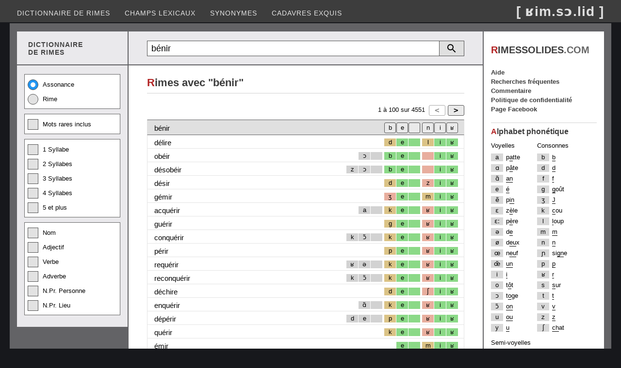

--- FILE ---
content_type: text/html; charset=utf-8
request_url: https://www.rimessolides.com/rime.aspx?m=b%C3%A9nir
body_size: 7564
content:


<!DOCTYPE html>

<html lang="fr" xml:lang="fr" xmlns="http://www.w3.org/1999/xhtml">
<head><meta http-equiv="content-type" content="text/html; charset=UTF-8" /><title>
	Rime avec bénir
</title><meta name="keywords" content="dictionnaire de rimes, dico, rime en, homophone, assonance, allitération, rime riche, rime suffisante, rime pauvre" /><meta name="Content-Language" content="fr" /><meta name="author" content="Éric Desrosiers" /><meta name="viewport" content="width=device-width, initial-scale=1.0" /><link rel="stylesheet" type="text/css" href="StyleSheet.css?v=12.2" /><link rel="shortcut icon" href="images/favicon.ico" />
    <script>
        (function (i, s, o, g, r, a, m) {
            i['GoogleAnalyticsObject'] = r; i[r] = i[r] || function () {
                (i[r].q = i[r].q || []).push(arguments)
            }, i[r].l = 1 * new Date(); a = s.createElement(o), m = s.getElementsByTagName(o)[0]; a.async = 1; a.src = g; m.parentNode.insertBefore(a, m)
        })(window, document, 'script', '//www.google-analytics.com/analytics.js', 'ga');
        ga('create', 'UA-41910263-1', 'rimessolides.com');
        ga('send', 'pageview');
    </script>
    <script async src="https://pagead2.googlesyndication.com/pagead/js/adsbygoogle.js?client=ca-pub-6085468848387606" crossorigin="anonymous"></script>
    <style type="text/css">
        .resp-sidebox-ad {display:block;}
        @media (max-width:1040px) {.resp-sidebox-ad{display:none;} }
    </style>
<meta name="description" content="Rime avec bénir. Trouvez des homophonies sur plusieurs syllabes." /></head>
<body> 
<form method="post" action="./rime.aspx?m=b%u00e9nir" id="form1">
<div class="aspNetHidden">
<input type="hidden" name="__EVENTTARGET" id="__EVENTTARGET" value="" />
<input type="hidden" name="__EVENTARGUMENT" id="__EVENTARGUMENT" value="" />
<input type="hidden" name="__VIEWSTATE" id="__VIEWSTATE" value="/[base64]" />
</div>

<script type="text/javascript">
//<![CDATA[
var theForm = document.forms['form1'];
if (!theForm) {
    theForm = document.form1;
}
function __doPostBack(eventTarget, eventArgument) {
    if (!theForm.onsubmit || (theForm.onsubmit() != false)) {
        theForm.__EVENTTARGET.value = eventTarget;
        theForm.__EVENTARGUMENT.value = eventArgument;
        theForm.submit();
    }
}
//]]>
</script>


<div class="aspNetHidden">

	<input type="hidden" name="__VIEWSTATEGENERATOR" id="__VIEWSTATEGENERATOR" value="A6E016DE" />
	<input type="hidden" name="__EVENTVALIDATION" id="__EVENTVALIDATION" value="/wEdACTbGZe36CBXqT2cmQLc4VgmBJ4biBgmdOCTa+xvep0ECREghZBVv0boc2NaC2/zVFT8YqFDp+CULB5w8aNM7hDbFUXNLN/AiSU3pAabg4BwIdrUoTEdAuvkA/XwCSIU++mNalIpJTLq55fAyZUaA4C96KBZg26umJLf0A3Lm0TTQ/2LHZzW+g+S4/lxZvdU+jmEFIpRFVHHhYdeBm94X4HW0a2iu5WGHToj89lgPL/+jn2T3QxHjtQ3KCukmasm1Ds95a/[base64]/MCbSgglbvLTCnyiPc2yJdyh/6rmJKQYL5xSuivaRjwpYn3jX7E0FjyWc11js7Iap0drA2sd707kQZUt6CnIxHrcR5HVwO5W+WL41oqKnSssmxw+7rHTwbGEQUug==" />
</div>
<div class="header">
    <input type="submit" name="BtnScrollUp" value="^" onclick="topFunction(); return false;" id="BtnScrollUp" />
    <div class="menu">
        <nav class="nav">
        <ul>
            <li><a href="default.aspx">Dictionnaire de rimes</a></li>
            <li><a href="motscles.aspx">Champs lexicaux</a></li>
            <li><a href="synonyme.aspx">Synonymes</a></li>
            <li><a href="cadavresexquis.aspx">Cadavres exquis</a></li>
        </ul></nav>
        <nav class="nav-mobile"><img src="images/btn-toggle-menu4.png" alt="Menu"/>
        <ul>
            <li><a href="default.aspx">Dictionnaire de rimes</a></li>
            <li><a href="motscles.aspx">Champs lexicaux</a></li>
            <li><a href="synonyme.aspx">Synonymes</a></li>
            <li><a href="cadavresexquis.aspx">Cadavres exquis</a></li>
            <li><a href="populaire.aspx">Recherches fréquentes</a></li>
            <li><a href="faq.aspx">Aide</a></li>
            <li><a href="commentaire.aspx">Commentaire</a></li>
            <li><a href="politique.aspx">Politique de confidentialité</a></li>
            <li><a href="https://www.facebook.com/RimesSolides/">Page Facebook</a></li>
        </ul></nav>
        <div class="logo">[ ʁim.sɔ.lid ]</div>
    </div>
</div>
<div class="container">
<div class="container2">
    <div class="container2-left">
        <div class="container3">
            <div class="container3-left entete-left"><div class="entete-left2">DICTIONNAIRE<br/>DE RIMES</div></div>
            <div class="container3-right recherche-rim">
                <div onkeypress="javascript:return WebForm_FireDefaultButton(event, &#39;ButRecherche&#39;)">
	
                    <table class="tb-recherche">    
                    <tr><td class="cell-textbox"><input name="TextBox1" type="text" value="bénir" maxlength="25" id="TextBox1" class="textbox-recherche" placeholder="Recherche" /></td>
                    <td><a id="ButRecherche" href="javascript:__doPostBack(&#39;ButRecherche&#39;,&#39;&#39;)"></a></td>
                    <td><a onclick="detailDisplay(); return false;" id="ButRechercheDetail" href="javascript:__doPostBack(&#39;ButRechercheDetail&#39;,&#39;&#39;)"></a></td></tr>
                    </table>
                
</div>
            </div>
        </div>
        <div class="container3">
            <div class="container3-left">
                <div id="divRechercheDetail">
                    <div class="checkbox-group">
                        <label class="radio-container">Assonance<input id="RadioAssonance" type="radio" name="RadioType" value="RadioAssonance" checked="checked" /><span class="radio-checkmark"></span></label>
                        <label class="radio-container">Rime<input id="RadioRime" type="radio" name="RadioType" value="RadioRime" /><span class="radio-checkmark"></span></label>
                    </div>
                    <div class="checkbox-group">
                        <label class="checkbox-container">Mots rares inclus<input id="CheckBoxMotRare" type="checkbox" name="CheckBoxMotRare" /><span class="checkbox-checkmark"></span></label>
                    </div>
                    <div class="checkbox-group">
                        <label class="checkbox-container">1 Syllabe<input id="CheckBox1Syl" type="checkbox" name="CheckBox1Syl" /><span class="checkbox-checkmark"></span></label>
                        <label class="checkbox-container">2 Syllabes<input id="CheckBox2Syl" type="checkbox" name="CheckBox2Syl" /><span class="checkbox-checkmark"></span></label>
                        <label class="checkbox-container">3 Syllabes<input id="CheckBox3Syl" type="checkbox" name="CheckBox3Syl" /><span class="checkbox-checkmark"></span></label>
                        <label class="checkbox-container">4 Syllabes<input id="CheckBox4Syl" type="checkbox" name="CheckBox4Syl" /><span class="checkbox-checkmark"></span></label>
                        <label class="checkbox-container">5 et plus<input id="CheckBox5Syl" type="checkbox" name="CheckBox5Syl" /><span class="checkbox-checkmark"></span></label>
                    </div>
                    <div class="checkbox-group">    
                        <label class="checkbox-container">Nom<input id="CheckBoxNom" type="checkbox" name="CheckBoxNom" /><span class="checkbox-checkmark"></span></label>
                        <label class="checkbox-container">Adjectif<input id="CheckBoxAdj" type="checkbox" name="CheckBoxAdj" /><span class="checkbox-checkmark"></span></label>
                        <label class="checkbox-container">Verbe<input id="CheckBoxVer" type="checkbox" name="CheckBoxVer" /><span class="checkbox-checkmark"></span></label>
                        <label class="checkbox-container">Adverbe<input id="CheckBoxAdv" type="checkbox" name="CheckBoxAdv" /><span class="checkbox-checkmark"></span></label>
                        <label class="checkbox-container">N.Pr. Personne<input id="CheckBoxNPrPers" type="checkbox" name="CheckBoxNPrPers" /><span class="checkbox-checkmark"></span></label>
                        <label class="checkbox-container">N.Pr. Lieu<input id="CheckBoxNPrLieu" type="checkbox" name="CheckBoxNPrLieu" /><span class="checkbox-checkmark"></span></label>
                    </div>
                </div>
            </div>
            <div class="container3-right">
                <main class="contenu-rim">
                <span id="LabelRimeAvec"><div class="entete"><h1><span class="first-char">R</span>imes avec "bénir"</h1></div></span>
                <div class="Grille">        
                    <div id="GrilleTop" class="pager">
                        <div class="pager-element2">
                        <input type="submit" name="ButtonPrecedent" value="&lt;" id="ButtonPrecedent" disabled="disabled" class="aspNetDisabled but-pager" /><input type="submit" name="ButtonSuivant" value=">" id="ButtonSuivant" class="but-pager" />
                        </div>
                        <div class="pager-element1"> 
                        <span id="LabelIntervalleDebut">1</span> à
                        <span id="LabelIntervalleFin">100</span> sur
                        <span id="LabelCount">4551</span>
                        </div>                 
                    </div>
                    <div class="GV">
                        <div class="header-style">
                            <div class="header-rime">
                                <span id="Label_Recherche">bénir</span>
                            </div>
                            <div class="header-pho">
                                <div class="h-1c"><input type="submit" name="Button_1c" value="ʁ" id="Button_1c" title="Filtrer les résultats sur ce(s) phonème(s)" class="hbut-ph" /></div>
                                <div class="h-1s"><input type="submit" name="Button_1s" value="i" id="Button_1s" title="Filtrer les résultats sur ce(s) phonème(s)" class="hbut-ph" /></div>
                                <div class="h-1a"><input type="submit" name="Button_1a" value="n" id="Button_1a" title="Filtrer les résultats sur ce(s) phonème(s)" class="hbut-ph" /></div>
                                <div class="h-2c"><input type="submit" name="Button_2c" value=" " id="Button_2c" title="Filtrer les résultats sur ce(s) phonème(s)" class="hbut-ph" /></div>
                                <div class="h-2s"><input type="submit" name="Button_2s" value="e" id="Button_2s" title="Filtrer les résultats sur ce(s) phonème(s)" class="hbut-ph" /></div>
                                <div class="h-2a"><input type="submit" name="Button_2a" value="b" id="Button_2a" title="Filtrer les résultats sur ce(s) phonème(s)" class="hbut-ph" /></div>
                                <div class="h-3c"></div>
                                <div class="h-3s"></div>
                                <div class="h-3a"></div>
                            </div>
                        </div>
                        <div id="divResultat"><div class="row-style"><div class= "col-motrime "><a class= "l-black " href= "rime.aspx?m=d%c3%a9lire ">délire</a></div><div class="col-pho"><div class="c-3a ph"></div><div class="c-3s ph"></div><div class="c-3c ph"></div><div class="c-2a ph-2">d</div><div class="c-2s ph-1">e</div><div class="c-2c ph-1"></div><div class="c-1a ph-2">l</div><div class="c-1s ph-1">i</div><div class="c-1c ph-1">ʁ</div></div></div><div class="row-style"><div class= "col-motrime "><a class= "l-black " href= "rime.aspx?m=ob%c3%a9ir ">obéir</a></div><div class="col-pho"><div class="c-3a ph"></div><div class="c-3s ph-0">ɔ</div><div class="c-3c ph-0"></div><div class="c-2a ph-1">b</div><div class="c-2s ph-1">e</div><div class="c-2c ph-1"></div><div class="c-1a ph-3"></div><div class="c-1s ph-1">i</div><div class="c-1c ph-1">ʁ</div></div></div><div class="row-style"><div class= "col-motrime "><a class= "l-black " href= "rime.aspx?m=d%c3%a9sob%c3%a9ir ">désobéir</a></div><div class="col-pho"><div class="c-3a ph-0">z</div><div class="c-3s ph-0">ɔ</div><div class="c-3c ph-0"></div><div class="c-2a ph-1">b</div><div class="c-2s ph-1">e</div><div class="c-2c ph-1"></div><div class="c-1a ph-3"></div><div class="c-1s ph-1">i</div><div class="c-1c ph-1">ʁ</div></div></div><div class="row-style"><div class= "col-motrime "><a class= "l-black " href= "rime.aspx?m=d%c3%a9sir ">désir</a></div><div class="col-pho"><div class="c-3a ph"></div><div class="c-3s ph"></div><div class="c-3c ph"></div><div class="c-2a ph-2">d</div><div class="c-2s ph-1">e</div><div class="c-2c ph-1"></div><div class="c-1a ph-3">z</div><div class="c-1s ph-1">i</div><div class="c-1c ph-1">ʁ</div></div></div><div class="row-style"><div class= "col-motrime "><a class= "l-black " href= "rime.aspx?m=g%c3%a9mir ">gémir</a></div><div class="col-pho"><div class="c-3a ph"></div><div class="c-3s ph"></div><div class="c-3c ph"></div><div class="c-2a ph-3">ʒ</div><div class="c-2s ph-1">e</div><div class="c-2c ph-1"></div><div class="c-1a ph-2">m</div><div class="c-1s ph-1">i</div><div class="c-1c ph-1">ʁ</div></div></div><div class="row-style"><div class= "col-motrime "><a class= "l-black " href= "rime.aspx?m=acqu%c3%a9rir ">acquérir</a></div><div class="col-pho"><div class="c-3a ph"></div><div class="c-3s ph-0">a</div><div class="c-3c ph-0"></div><div class="c-2a ph-2">k</div><div class="c-2s ph-1">e</div><div class="c-2c ph-1"></div><div class="c-1a ph-3">ʁ</div><div class="c-1s ph-1">i</div><div class="c-1c ph-1">ʁ</div></div></div><div class="row-style"><div class= "col-motrime "><a class= "l-black " href= "rime.aspx?m=gu%c3%a9rir ">guérir</a></div><div class="col-pho"><div class="c-3a ph"></div><div class="c-3s ph"></div><div class="c-3c ph"></div><div class="c-2a ph-2">g</div><div class="c-2s ph-1">e</div><div class="c-2c ph-1"></div><div class="c-1a ph-3">ʁ</div><div class="c-1s ph-1">i</div><div class="c-1c ph-1">ʁ</div></div></div><div class="row-style"><div class= "col-motrime "><a class= "l-black " href= "rime.aspx?m=conqu%c3%a9rir ">conquérir</a></div><div class="col-pho"><div class="c-3a ph-0">k</div><div class="c-3s ph-0">ɔ̃</div><div class="c-3c ph-0"></div><div class="c-2a ph-2">k</div><div class="c-2s ph-1">e</div><div class="c-2c ph-1"></div><div class="c-1a ph-3">ʁ</div><div class="c-1s ph-1">i</div><div class="c-1c ph-1">ʁ</div></div></div><div class="row-style"><div class= "col-motrime "><a class= "l-black " href= "rime.aspx?m=p%c3%a9rir ">périr</a></div><div class="col-pho"><div class="c-3a ph"></div><div class="c-3s ph"></div><div class="c-3c ph"></div><div class="c-2a ph-2">p</div><div class="c-2s ph-1">e</div><div class="c-2c ph-1"></div><div class="c-1a ph-3">ʁ</div><div class="c-1s ph-1">i</div><div class="c-1c ph-1">ʁ</div></div></div><div class="row-style"><div class= "col-motrime "><a class= "l-black " href= "rime.aspx?m=requ%c3%a9rir ">requérir</a></div><div class="col-pho"><div class="c-3a ph-0">ʁ</div><div class="c-3s ph-0">ə</div><div class="c-3c ph-0"></div><div class="c-2a ph-2">k</div><div class="c-2s ph-1">e</div><div class="c-2c ph-1"></div><div class="c-1a ph-3">ʁ</div><div class="c-1s ph-1">i</div><div class="c-1c ph-1">ʁ</div></div></div><div class="row-style"><div class= "col-motrime "><a class= "l-black " href= "rime.aspx?m=reconqu%c3%a9rir ">reconquérir</a></div><div class="col-pho"><div class="c-3a ph-0">k</div><div class="c-3s ph-0">ɔ̃</div><div class="c-3c ph-0"></div><div class="c-2a ph-2">k</div><div class="c-2s ph-1">e</div><div class="c-2c ph-1"></div><div class="c-1a ph-3">ʁ</div><div class="c-1s ph-1">i</div><div class="c-1c ph-1">ʁ</div></div></div><div class="row-style"><div class= "col-motrime "><a class= "l-black " href= "rime.aspx?m=d%c3%a9chire ">déchire</a></div><div class="col-pho"><div class="c-3a ph"></div><div class="c-3s ph"></div><div class="c-3c ph"></div><div class="c-2a ph-2">d</div><div class="c-2s ph-1">e</div><div class="c-2c ph-1"></div><div class="c-1a ph-3">ʃ</div><div class="c-1s ph-1">i</div><div class="c-1c ph-1">ʁ</div></div></div><div class="row-style"><div class= "col-motrime "><a class= "l-black " href= "rime.aspx?m=enqu%c3%a9rir ">enquérir</a></div><div class="col-pho"><div class="c-3a ph"></div><div class="c-3s ph-0">ɑ̃</div><div class="c-3c ph-0"></div><div class="c-2a ph-2">k</div><div class="c-2s ph-1">e</div><div class="c-2c ph-1"></div><div class="c-1a ph-3">ʁ</div><div class="c-1s ph-1">i</div><div class="c-1c ph-1">ʁ</div></div></div><div class="row-style"><div class= "col-motrime "><a class= "l-black " href= "rime.aspx?m=d%c3%a9p%c3%a9rir ">dépérir</a></div><div class="col-pho"><div class="c-3a ph-0">d</div><div class="c-3s ph-0">e</div><div class="c-3c ph-0"></div><div class="c-2a ph-2">p</div><div class="c-2s ph-1">e</div><div class="c-2c ph-1"></div><div class="c-1a ph-3">ʁ</div><div class="c-1s ph-1">i</div><div class="c-1c ph-1">ʁ</div></div></div><div class="row-style"><div class= "col-motrime "><a class= "l-black " href= "rime.aspx?m=qu%c3%a9rir ">quérir</a></div><div class="col-pho"><div class="c-3a ph"></div><div class="c-3s ph"></div><div class="c-3c ph"></div><div class="c-2a ph-2">k</div><div class="c-2s ph-1">e</div><div class="c-2c ph-1"></div><div class="c-1a ph-3">ʁ</div><div class="c-1s ph-1">i</div><div class="c-1c ph-1">ʁ</div></div></div><div class="row-style"><div class= "col-motrime "><a class= "l-black " href= "rime.aspx?m=%c3%a9mir ">émir</a></div><div class="col-pho"><div class="c-3a ph"></div><div class="c-3s ph"></div><div class="c-3c ph"></div><div class="c-2a ph"></div><div class="c-2s ph-1">e</div><div class="c-2c ph-1"></div><div class="c-1a ph-2">m</div><div class="c-1s ph-1">i</div><div class="c-1c ph-1">ʁ</div></div></div><div class="row-style"><div class= "col-motrime "><a class= "l-black " href= "rime.aspx?m=%c3%a9lire ">élire</a></div><div class="col-pho"><div class="c-3a ph"></div><div class="c-3s ph"></div><div class="c-3c ph"></div><div class="c-2a ph"></div><div class="c-2s ph-1">e</div><div class="c-2c ph-1"></div><div class="c-1a ph-2">l</div><div class="c-1s ph-1">i</div><div class="c-1c ph-1">ʁ</div></div></div><div class="row-style"><div class= "col-motrime "><a class= "l-black " href= "rime.aspx?m=fr%c3%a9mir ">frémir</a></div><div class="col-pho"><div class="c-3a ph"></div><div class="c-3s ph"></div><div class="c-3c ph"></div><div class="c-2a ph-3">fʁ</div><div class="c-2s ph-1">e</div><div class="c-2c ph-1"></div><div class="c-1a ph-2">m</div><div class="c-1s ph-1">i</div><div class="c-1c ph-1">ʁ</div></div></div><div class="row-style"><div class= "col-motrime "><a class= "l-black " href= "rime.aspx?m=r%c3%a9mige ">rémige</a></div><div class="col-pho"><div class="c-3a ph"></div><div class="c-3s ph"></div><div class="c-3c ph"></div><div class="c-2a ph-3">ʁ</div><div class="c-2s ph-1">e</div><div class="c-2c ph-1"></div><div class="c-1a ph-2">m</div><div class="c-1s ph-1">i</div><div class="c-1c ph-1">ʒ</div></div></div><div class="row-style"><div class= "col-motrime "><a class= "l-black " href= "rime.aspx?m=d%c3%a9truire ">détruire</a></div><div class="col-pho"><div class="c-3a ph"></div><div class="c-3s ph"></div><div class="c-3c ph"></div><div class="c-2a ph-2">d</div><div class="c-2s ph-1">e</div><div class="c-2c ph-1"></div><div class="c-1a ph-3">tʁɥ</div><div class="c-1s ph-1">i</div><div class="c-1c ph-1">ʁ</div></div></div><div class="row-style"><div class= "col-motrime "><a class= "l-black " href= "rime.aspx?m=d%c3%a9duire ">déduire</a></div><div class="col-pho"><div class="c-3a ph"></div><div class="c-3s ph"></div><div class="c-3c ph"></div><div class="c-2a ph-2">d</div><div class="c-2s ph-1">e</div><div class="c-2c ph-1"></div><div class="c-1a ph-3">dɥ</div><div class="c-1s ph-1">i</div><div class="c-1c ph-1">ʁ</div></div></div><div class="row-style"><div class= "col-motrime "><a class= "l-black " href= "rime.aspx?m=d%c3%a9crire ">décrire</a></div><div class="col-pho"><div class="c-3a ph"></div><div class="c-3s ph"></div><div class="c-3c ph"></div><div class="c-2a ph-2">d</div><div class="c-2s ph-1">e</div><div class="c-2c ph-1"></div><div class="c-1a ph-3">kʁ</div><div class="c-1s ph-1">i</div><div class="c-1c ph-1">ʁ</div></div></div><div class="row-style"><div class= "col-motrime "><a class= "l-black " href= "rime.aspx?m=m%c3%a9dire ">médire</a></div><div class="col-pho"><div class="c-3a ph"></div><div class="c-3s ph"></div><div class="c-3c ph"></div><div class="c-2a ph-3">m</div><div class="c-2s ph-1">e</div><div class="c-2c ph-1"></div><div class="c-1a ph-3">d</div><div class="c-1s ph-1">i</div><div class="c-1c ph-1">ʁ</div></div></div><div class="row-style"><div class= "col-motrime "><a class= "l-black " href= "rime.aspx?m=p%c3%a9trir ">pétrir</a></div><div class="col-pho"><div class="c-3a ph"></div><div class="c-3s ph"></div><div class="c-3c ph"></div><div class="c-2a ph-2">p</div><div class="c-2s ph-1">e</div><div class="c-2c ph-1"></div><div class="c-1a ph-3">tʁ</div><div class="c-1s ph-1">i</div><div class="c-1c ph-1">ʁ</div></div></div><div class="row-style"><div class= "col-motrime "><a class= "l-black " href= "rime.aspx?m=autod%c3%a9truire ">autodétruire</a></div><div class="col-pho"><div class="c-3a ph-0">t</div><div class="c-3s ph-0">o</div><div class="c-3c ph-0"></div><div class="c-2a ph-2">d</div><div class="c-2s ph-1">e</div><div class="c-2c ph-1"></div><div class="c-1a ph-3">tʁɥ</div><div class="c-1s ph-1">i</div><div class="c-1c ph-1">ʁ</div></div></div><div class="row-style"><div class= "col-motrime "><a class= "l-black " href= "rime.aspx?m=s%c3%a9vir ">sévir</a></div><div class="col-pho"><div class="c-3a ph"></div><div class="c-3s ph"></div><div class="c-3c ph"></div><div class="c-2a ph-3">s</div><div class="c-2s ph-1">e</div><div class="c-2c ph-1"></div><div class="c-1a ph-3">v</div><div class="c-1s ph-1">i</div><div class="c-1c ph-1">ʁ</div></div></div><div class="row-style"><div class= "col-motrime "><a class= "l-black " href= "rime.aspx?m=z%c3%a9phyr ">zéphyr</a></div><div class="col-pho"><div class="c-3a ph"></div><div class="c-3s ph"></div><div class="c-3c ph"></div><div class="c-2a ph-3">z</div><div class="c-2s ph-1">e</div><div class="c-2c ph-1"></div><div class="c-1a ph-3">f</div><div class="c-1s ph-1">i</div><div class="c-1c ph-1">ʁ</div></div></div><div class="row-style"><div class= "col-motrime "><a class= "l-black " href= "rime.aspx?m=r%c3%a9gir ">régir</a></div><div class="col-pho"><div class="c-3a ph"></div><div class="c-3s ph"></div><div class="c-3c ph"></div><div class="c-2a ph-3">ʁ</div><div class="c-2s ph-1">e</div><div class="c-2c ph-1"></div><div class="c-1a ph-3">ʒ</div><div class="c-1s ph-1">i</div><div class="c-1c ph-1">ʁ</div></div></div><div class="row-style"><div class= "col-motrime "><a class= "l-black " href= "rime.aspx?m=ch%c3%a9rir ">chérir</a></div><div class="col-pho"><div class="c-3a ph"></div><div class="c-3s ph"></div><div class="c-3c ph"></div><div class="c-2a ph-3">ʃ</div><div class="c-2s ph-1">e</div><div class="c-2c ph-1"></div><div class="c-1a ph-3">ʁ</div><div class="c-1s ph-1">i</div><div class="c-1c ph-1">ʁ</div></div></div><div class="row-style"><div class= "col-motrime "><a class= "l-black " href= "rime.aspx?m=rench%c3%a9rir ">renchérir</a></div><div class="col-pho"><div class="c-3a ph-0">ʁ</div><div class="c-3s ph-0">ɑ̃</div><div class="c-3c ph-0"></div><div class="c-2a ph-3">ʃ</div><div class="c-2s ph-1">e</div><div class="c-2c ph-1"></div><div class="c-1a ph-3">ʁ</div><div class="c-1s ph-1">i</div><div class="c-1c ph-1">ʁ</div></div></div><div class="row-style"><div class= "col-motrime "><a class= "l-black " href= "rime.aspx?m=f%c3%a9rir ">férir</a></div><div class="col-pho"><div class="c-3a ph"></div><div class="c-3s ph"></div><div class="c-3c ph"></div><div class="c-2a ph-3">f</div><div class="c-2s ph-1">e</div><div class="c-2c ph-1"></div><div class="c-1a ph-3">ʁ</div><div class="c-1s ph-1">i</div><div class="c-1c ph-1">ʁ</div></div></div><div class="row-style"><div class= "col-motrime "><a class= "l-black " href= "rime.aspx?m=pr%c3%a9dire ">prédire</a></div><div class="col-pho"><div class="c-3a ph"></div><div class="c-3s ph"></div><div class="c-3c ph"></div><div class="c-2a ph-3">pʁ</div><div class="c-2s ph-1">e</div><div class="c-2c ph-1"></div><div class="c-1a ph-3">d</div><div class="c-1s ph-1">i</div><div class="c-1c ph-1">ʁ</div></div></div><div class="row-style"><div class= "col-motrime "><a class= "l-black " href= "rime.aspx?m=%c3%a9tire ">étire</a></div><div class="col-pho"><div class="c-3a ph"></div><div class="c-3s ph"></div><div class="c-3c ph"></div><div class="c-2a ph"></div><div class="c-2s ph-1">e</div><div class="c-2c ph-1"></div><div class="c-1a ph-3">t</div><div class="c-1s ph-1">i</div><div class="c-1c ph-1">ʁ</div></div></div><div class="row-style"><div class= "col-motrime "><a class= "l-black " href= "rime.aspx?m=ti%c3%a9dir ">tiédir</a></div><div class="col-pho"><div class="c-3a ph"></div><div class="c-3s ph"></div><div class="c-3c ph"></div><div class="c-2a ph-3">tj</div><div class="c-2s ph-1">e</div><div class="c-2c ph-1"></div><div class="c-1a ph-3">d</div><div class="c-1s ph-1">i</div><div class="c-1c ph-1">ʁ</div></div></div><div class="row-style"><div class= "col-motrime "><a class= "l-black " href= "rime.aspx?m=r%c3%a9dige ">rédige</a></div><div class="col-pho"><div class="c-3a ph"></div><div class="c-3s ph"></div><div class="c-3c ph"></div><div class="c-2a ph-3">ʁ</div><div class="c-2s ph-1">e</div><div class="c-2c ph-1"></div><div class="c-1a ph-3">d</div><div class="c-1s ph-1">i</div><div class="c-1c ph-1">ʒ</div></div></div><div class="row-style"><div class= "col-motrime "><a class= "l-black " href= "rime.aspx?m=d%c3%a9tenir ">détenir</a></div><div class="col-pho"><div class="c-3a ph"></div><div class="c-3s ph"></div><div class="c-3c ph"></div><div class="c-2a ph-2">d</div><div class="c-2s ph-1">e</div><div class="c-2c ph-3">t</div><div class="c-1a ph-1">n</div><div class="c-1s ph-1">i</div><div class="c-1c ph-1">ʁ</div></div></div><div class="row-style"><div class= "col-motrime "><a class= "l-black " href= "rime.aspx?m=r%c3%a9fl%c3%a9chir ">réfléchir</a></div><div class="col-pho"><div class="c-3a ph-0">ʁ</div><div class="c-3s ph-0">e</div><div class="c-3c ph-0"></div><div class="c-2a ph-3">fl</div><div class="c-2s ph-1">e</div><div class="c-2c ph-1"></div><div class="c-1a ph-3">ʃ</div><div class="c-1s ph-1">i</div><div class="c-1c ph-1">ʁ</div></div></div><div class="row-style"><div class= "col-motrime "><a class= "l-black " href= "rime.aspx?m=fl%c3%a9chir ">fléchir</a></div><div class="col-pho"><div class="c-3a ph"></div><div class="c-3s ph"></div><div class="c-3c ph"></div><div class="c-2a ph-3">fl</div><div class="c-2s ph-1">e</div><div class="c-2c ph-1"></div><div class="c-1a ph-3">ʃ</div><div class="c-1s ph-1">i</div><div class="c-1c ph-1">ʁ</div></div></div><div class="row-style"><div class= "col-motrime "><a class= "l-black " href= "rime.aspx?m=h%c3%a9gire ">hégire</a></div><div class="col-pho"><div class="c-3a ph"></div><div class="c-3s ph"></div><div class="c-3c ph"></div><div class="c-2a ph"></div><div class="c-2s ph-1">e</div><div class="c-2c ph-1"></div><div class="c-1a ph-3">ʒ</div><div class="c-1s ph-1">i</div><div class="c-1c ph-1">ʁ</div></div></div><div class="row-style"><div class= "col-motrime "><a class= "l-black " href= "rime.aspx?m=r%c3%a9tr%c3%a9cir ">rétrécir</a></div><div class="col-pho"><div class="c-3a ph-0">ʁ</div><div class="c-3s ph-0">e</div><div class="c-3c ph-0"></div><div class="c-2a ph-3">tʁ</div><div class="c-2s ph-1">e</div><div class="c-2c ph-1"></div><div class="c-1a ph-3">s</div><div class="c-1s ph-1">i</div><div class="c-1c ph-1">ʁ</div></div></div><div class="row-style"><div class= "col-motrime "><a class= "l-black " href= "rime.aspx?m=infl%c3%a9chir ">infléchir</a></div><div class="col-pho"><div class="c-3a ph"></div><div class="c-3s ph-0">ẽ</div><div class="c-3c ph-0"></div><div class="c-2a ph-3">fl</div><div class="c-2s ph-1">e</div><div class="c-2c ph-1"></div><div class="c-1a ph-3">ʃ</div><div class="c-1s ph-1">i</div><div class="c-1c ph-1">ʁ</div></div></div><div class="row-style"><div class= "col-motrime "><a class= "l-black " href= "rime.aspx?m=cr%c3%a9pir ">crépir</a></div><div class="col-pho"><div class="c-3a ph"></div><div class="c-3s ph"></div><div class="c-3c ph"></div><div class="c-2a ph-3">kʁ</div><div class="c-2s ph-1">e</div><div class="c-2c ph-1"></div><div class="c-1a ph-3">p</div><div class="c-1s ph-1">i</div><div class="c-1c ph-1">ʁ</div></div></div><div class="row-style"><div class= "col-motrime "><a class= "l-black " href= "rime.aspx?m=r%c3%a9duire ">réduire</a></div><div class="col-pho"><div class="c-3a ph"></div><div class="c-3s ph"></div><div class="c-3c ph"></div><div class="c-2a ph-3">ʁ</div><div class="c-2s ph-1">e</div><div class="c-2c ph-1"></div><div class="c-1a ph-3">dɥ</div><div class="c-1s ph-1">i</div><div class="c-1c ph-1">ʁ</div></div></div><div class="row-style"><div class= "col-motrime "><a class= "l-black " href= "rime.aspx?m=s%c3%a9duire ">séduire</a></div><div class="col-pho"><div class="c-3a ph"></div><div class="c-3s ph"></div><div class="c-3c ph"></div><div class="c-2a ph-3">s</div><div class="c-2s ph-1">e</div><div class="c-2c ph-1"></div><div class="c-1a ph-3">dɥ</div><div class="c-1s ph-1">i</div><div class="c-1c ph-1">ʁ</div></div></div><div class="row-style"><div class= "col-motrime "><a class= "l-black " href= "rime.aspx?m=r%c3%a9jouir ">réjouir</a></div><div class="col-pho"><div class="c-3a ph"></div><div class="c-3s ph"></div><div class="c-3c ph"></div><div class="c-2a ph-3">ʁ</div><div class="c-2s ph-1">e</div><div class="c-2c ph-1"></div><div class="c-1a ph-3">ʒw</div><div class="c-1s ph-1">i</div><div class="c-1c ph-1">ʁ</div></div></div><div class="row-style"><div class= "col-motrime "><a class= "l-black " href= "rime.aspx?m=n%c3%a9glige ">néglige</a></div><div class="col-pho"><div class="c-3a ph"></div><div class="c-3s ph"></div><div class="c-3c ph"></div><div class="c-2a ph-3">n</div><div class="c-2s ph-1">e</div><div class="c-2c ph-1"></div><div class="c-1a ph-3">gl</div><div class="c-1s ph-1">i</div><div class="c-1c ph-1">ʒ</div></div></div><div class="row-style"><div class= "col-motrime "><a class= "l-black " href= "rime.aspx?m=Belize ">Belize</a></div><div class="col-pho"><div class="c-3a ph"></div><div class="c-3s ph"></div><div class="c-3c ph"></div><div class="c-2a ph-1">b</div><div class="c-2s ph-1">e</div><div class="c-2c ph-1"></div><div class="c-1a ph-2">l</div><div class="c-1s ph-1">i</div><div class="c-1c ph-2">z</div></div></div><div class="row-style"><div class= "col-motrime "><a class= "l-black " href= "rime.aspx?m=%c3%a9crire ">écrire</a></div><div class="col-pho"><div class="c-3a ph"></div><div class="c-3s ph"></div><div class="c-3c ph"></div><div class="c-2a ph"></div><div class="c-2s ph-1">e</div><div class="c-2c ph-1"></div><div class="c-1a ph-3">kʁ</div><div class="c-1s ph-1">i</div><div class="c-1c ph-1">ʁ</div></div></div><div class="row-style"><div class= "col-motrime "><a class= "l-black " href= "rime.aspx?m=fl%c3%a9trir ">flétrir</a></div><div class="col-pho"><div class="c-3a ph"></div><div class="c-3s ph"></div><div class="c-3c ph"></div><div class="c-2a ph-3">fl</div><div class="c-2s ph-1">e</div><div class="c-2c ph-1"></div><div class="c-1a ph-3">tʁ</div><div class="c-1s ph-1">i</div><div class="c-1c ph-1">ʁ</div></div></div><div class="row-style"><div class= "col-motrime "><a class= "l-black " href= "rime.aspx?m=%c3%a9rige ">érige</a></div><div class="col-pho"><div class="c-3a ph"></div><div class="c-3s ph"></div><div class="c-3c ph"></div><div class="c-2a ph"></div><div class="c-2s ph-1">e</div><div class="c-2c ph-1"></div><div class="c-1a ph-3">ʁ</div><div class="c-1s ph-1">i</div><div class="c-1c ph-1">ʒ</div></div></div><div class="row-style"><div class= "col-motrime "><a class= "l-black " href= "rime.aspx?m=mod%c3%a9lise ">modélise</a></div><div class="col-pho"><div class="c-3a ph-0">m</div><div class="c-3s ph-0">ɔ</div><div class="c-3c ph-0"></div><div class="c-2a ph-2">d</div><div class="c-2s ph-1">e</div><div class="c-2c ph-1"></div><div class="c-1a ph-2">l</div><div class="c-1s ph-1">i</div><div class="c-1c ph-2">z</div></div></div><div class="row-style"><div class= "col-motrime "><a class= "l-black " href= "rime.aspx?m=d%c3%a9mise ">démise</a></div><div class="col-pho"><div class="c-3a ph"></div><div class="c-3s ph"></div><div class="c-3c ph"></div><div class="c-2a ph-2">d</div><div class="c-2s ph-1">e</div><div class="c-2c ph-1"></div><div class="c-1a ph-2">m</div><div class="c-1s ph-1">i</div><div class="c-1c ph-2">z</div></div></div><div class="row-style"><div class= "col-motrime "><a class= "l-black " href= "rime.aspx?m=b%c3%a9ryl ">béryl</a></div><div class="col-pho"><div class="c-3a ph"></div><div class="c-3s ph"></div><div class="c-3c ph"></div><div class="c-2a ph-1">b</div><div class="c-2s ph-1">e</div><div class="c-2c ph-1"></div><div class="c-1a ph-3">ʁ</div><div class="c-1s ph-1">i</div><div class="c-1c ph-2">l</div></div></div><div class="row-style"><div class= "col-motrime "><a class= "l-black " href= "rime.aspx?m=juv%c3%a9nile ">juvénile</a></div><div class="col-pho"><div class="c-3a ph-0">ʒ</div><div class="c-3s ph-0">y</div><div class="c-3c ph-0"></div><div class="c-2a ph-3">v</div><div class="c-2s ph-1">e</div><div class="c-2c ph-1"></div><div class="c-1a ph-1">n</div><div class="c-1s ph-1">i</div><div class="c-1c ph-2">l</div></div></div><div class="row-style"><div class= "col-motrime "><a class= "l-black " href= "rime.aspx?m=pr%c3%a9venir ">prévenir</a></div><div class="col-pho"><div class="c-3a ph"></div><div class="c-3s ph"></div><div class="c-3c ph"></div><div class="c-2a ph-3">pʁ</div><div class="c-2s ph-1">e</div><div class="c-2c ph-3">v</div><div class="c-1a ph-1">n</div><div class="c-1s ph-1">i</div><div class="c-1c ph-1">ʁ</div></div></div><div class="row-style"><div class= "col-motrime "><a class= "l-black " href= "rime.aspx?m=imb%c3%a9cile ">imbécile</a></div><div class="col-pho"><div class="c-3a ph"></div><div class="c-3s ph-0">ẽ</div><div class="c-3c ph-0"></div><div class="c-2a ph-1">b</div><div class="c-2s ph-1">e</div><div class="c-2c ph-1"></div><div class="c-1a ph-3">s</div><div class="c-1s ph-1">i</div><div class="c-1c ph-2">l</div></div></div><div class="row-style"><div class= "col-motrime "><a class= "l-black " href= "rime.aspx?m=b%c3%a9quille ">béquille</a></div><div class="col-pho"><div class="c-3a ph"></div><div class="c-3s ph"></div><div class="c-3c ph"></div><div class="c-2a ph-1">b</div><div class="c-2s ph-1">e</div><div class="c-2c ph-1"></div><div class="c-1a ph-3">k</div><div class="c-1s ph-1">i</div><div class="c-1c ph-2">j</div></div></div><div class="row-style"><div class= "col-motrime "><a class= "l-black " href= "rime.aspx?m=s%c3%a9nile ">sénile</a></div><div class="col-pho"><div class="c-3a ph"></div><div class="c-3s ph"></div><div class="c-3c ph"></div><div class="c-2a ph-3">s</div><div class="c-2s ph-1">e</div><div class="c-2c ph-1"></div><div class="c-1a ph-1">n</div><div class="c-1s ph-1">i</div><div class="c-1c ph-2">l</div></div></div><div class="row-style"><div class= "col-motrime "><a class= "l-black " href= "rime.aspx?m=d%c3%a9rive ">dérive</a></div><div class="col-pho"><div class="c-3a ph"></div><div class="c-3s ph"></div><div class="c-3c ph"></div><div class="c-2a ph-2">d</div><div class="c-2s ph-1">e</div><div class="c-2c ph-1"></div><div class="c-1a ph-3">ʁ</div><div class="c-1s ph-1">i</div><div class="c-1c ph-2">v</div></div></div><div class="row-style"><div class= "col-motrime "><a class= "l-black " href= "rime.aspx?m=p%c3%a9ril ">péril</a></div><div class="col-pho"><div class="c-3a ph"></div><div class="c-3s ph"></div><div class="c-3c ph"></div><div class="c-2a ph-2">p</div><div class="c-2s ph-1">e</div><div class="c-2c ph-1"></div><div class="c-1a ph-3">ʁ</div><div class="c-1s ph-1">i</div><div class="c-1c ph-2">l</div></div></div><div class="row-style"><div class= "col-motrime "><a class= "l-black " href= "rime.aspx?m=d%c3%a9bile ">débile</a></div><div class="col-pho"><div class="c-3a ph"></div><div class="c-3s ph"></div><div class="c-3c ph"></div><div class="c-2a ph-2">d</div><div class="c-2s ph-1">e</div><div class="c-2c ph-1"></div><div class="c-1a ph-3">b</div><div class="c-1s ph-1">i</div><div class="c-1c ph-2">l</div></div></div><div class="row-style"><div class= "col-motrime "><a class= "l-black " href= "rime.aspx?m=caract%c3%a9rise ">caractérise</a></div><div class="col-pho"><div class="c-3a ph-0">ʁ</div><div class="c-3s ph-0">a</div><div class="c-3c ph-0">k</div><div class="c-2a ph-2">t</div><div class="c-2s ph-1">e</div><div class="c-2c ph-1"></div><div class="c-1a ph-3">ʁ</div><div class="c-1s ph-1">i</div><div class="c-1c ph-2">z</div></div></div><div class="row-style"><div class= "col-motrime "><a class= "l-black " href= "rime.aspx?m=kh%c3%a9dive ">khédive</a></div><div class="col-pho"><div class="c-3a ph"></div><div class="c-3s ph"></div><div class="c-3c ph"></div><div class="c-2a ph-2">k</div><div class="c-2s ph-1">e</div><div class="c-2c ph-1"></div><div class="c-1a ph-3">d</div><div class="c-1s ph-1">i</div><div class="c-1c ph-2">v</div></div></div><div class="row-style"><div class= "col-motrime "><a class= "l-black " href= "rime.aspx?m=adh%c3%a9sive ">adhésive</a></div><div class="col-pho"><div class="c-3a ph"></div><div class="c-3s ph-0">a</div><div class="c-3c ph-0"></div><div class="c-2a ph-2">d</div><div class="c-2s ph-1">e</div><div class="c-2c ph-1"></div><div class="c-1a ph-3">z</div><div class="c-1s ph-1">i</div><div class="c-1c ph-2">v</div></div></div><div class="row-style"><div class= "col-motrime "><a class= "l-black " href= "rime.aspx?m=p%c3%a9tille ">pétille</a></div><div class="col-pho"><div class="c-3a ph"></div><div class="c-3s ph"></div><div class="c-3c ph"></div><div class="c-2a ph-2">p</div><div class="c-2s ph-1">e</div><div class="c-2c ph-1"></div><div class="c-1a ph-3">t</div><div class="c-1s ph-1">i</div><div class="c-1c ph-2">j</div></div></div><div class="row-style"><div class= "col-motrime "><a class= "l-black " href= "rime.aspx?m=synth%c3%a9tise ">synthétise</a></div><div class="col-pho"><div class="c-3a ph-0">s</div><div class="c-3s ph-0">ẽ</div><div class="c-3c ph-0"></div><div class="c-2a ph-2">t</div><div class="c-2s ph-1">e</div><div class="c-2c ph-1"></div><div class="c-1a ph-3">t</div><div class="c-1s ph-1">i</div><div class="c-1c ph-2">z</div></div></div><div class="row-style"><div class= "col-motrime "><a class= "l-black " href= "rime.aspx?m=d%c3%a9clive ">déclive</a></div><div class="col-pho"><div class="c-3a ph"></div><div class="c-3s ph"></div><div class="c-3c ph"></div><div class="c-2a ph-2">d</div><div class="c-2s ph-1">e</div><div class="c-2c ph-1"></div><div class="c-1a ph-3">kl</div><div class="c-1s ph-1">i</div><div class="c-1c ph-2">v</div></div></div><div class="row-style"><div class= "col-motrime "><a class= "l-black " href= "rime.aspx?m=ind%c3%a9cise ">indécise</a></div><div class="col-pho"><div class="c-3a ph"></div><div class="c-3s ph-0">ẽ</div><div class="c-3c ph-0"></div><div class="c-2a ph-2">d</div><div class="c-2s ph-1">e</div><div class="c-2c ph-1"></div><div class="c-1a ph-3">s</div><div class="c-1s ph-1">i</div><div class="c-1c ph-2">z</div></div></div><div class="row-style"><div class= "col-motrime "><a class= "l-black " href= "rime.aspx?m=d%c3%a9guise ">déguise</a></div><div class="col-pho"><div class="c-3a ph"></div><div class="c-3s ph"></div><div class="c-3c ph"></div><div class="c-2a ph-2">d</div><div class="c-2s ph-1">e</div><div class="c-2c ph-1"></div><div class="c-1a ph-3">g</div><div class="c-1s ph-1">i</div><div class="c-1c ph-2">z</div></div></div><div class="row-style"><div class= "col-motrime "><a class= "l-black " href= "rime.aspx?m=d%c3%a9file ">défile</a></div><div class="col-pho"><div class="c-3a ph"></div><div class="c-3s ph"></div><div class="c-3c ph"></div><div class="c-2a ph-2">d</div><div class="c-2s ph-1">e</div><div class="c-2c ph-1"></div><div class="c-1a ph-3">f</div><div class="c-1s ph-1">i</div><div class="c-1c ph-2">l</div></div></div><div class="row-style"><div class= "col-motrime "><a class= "l-black " href= "rime.aspx?m=%c3%89mile ">Émile</a></div><div class="col-pho"><div class="c-3a ph"></div><div class="c-3s ph"></div><div class="c-3c ph"></div><div class="c-2a ph"></div><div class="c-2s ph-1">e</div><div class="c-2c ph-1"></div><div class="c-1a ph-2">m</div><div class="c-1s ph-1">i</div><div class="c-1c ph-2">l</div></div></div><div class="row-style"><div class= "col-motrime "><a class= "l-black " href= "rime.aspx?m=%c3%a9mise ">émise</a></div><div class="col-pho"><div class="c-3a ph"></div><div class="c-3s ph"></div><div class="c-3c ph"></div><div class="c-2a ph"></div><div class="c-2s ph-1">e</div><div class="c-2c ph-1"></div><div class="c-1a ph-2">m</div><div class="c-1s ph-1">i</div><div class="c-1c ph-2">z</div></div></div><div class="row-style"><div class= "col-motrime "><a class= "l-black " href= "rime.aspx?m=%c3%89lise ">Élise</a></div><div class="col-pho"><div class="c-3a ph"></div><div class="c-3s ph"></div><div class="c-3c ph"></div><div class="c-2a ph"></div><div class="c-2s ph-1">e</div><div class="c-2c ph-1"></div><div class="c-1a ph-2">l</div><div class="c-1s ph-1">i</div><div class="c-1c ph-2">z</div></div></div><div class="row-style"><div class= "col-motrime "><a class= "l-black " href= "rime.aspx?m=b%c3%a9l%c3%aetre ">bélître</a></div><div class="col-pho"><div class="c-3a ph"></div><div class="c-3s ph"></div><div class="c-3c ph"></div><div class="c-2a ph-1">b</div><div class="c-2s ph-1">e</div><div class="c-2c ph-1"></div><div class="c-1a ph-2">l</div><div class="c-1s ph-1">i</div><div class="c-1c ph-3">tʁ</div></div></div><div class="row-style"><div class= "col-motrime "><a class= "l-black " href= "rime.aspx?m=Br%c3%a9sil ">Brésil</a></div><div class="col-pho"><div class="c-3a ph"></div><div class="c-3s ph"></div><div class="c-3c ph"></div><div class="c-2a ph-2">bʁ</div><div class="c-2s ph-1">e</div><div class="c-2c ph-1"></div><div class="c-1a ph-3">z</div><div class="c-1s ph-1">i</div><div class="c-1c ph-2">l</div></div></div><div class="row-style"><div class= "col-motrime "><a class= "l-black " href= "rime.aspx?m=r%c3%a9sille ">résille</a></div><div class="col-pho"><div class="c-3a ph"></div><div class="c-3s ph"></div><div class="c-3c ph"></div><div class="c-2a ph-3">ʁ</div><div class="c-2s ph-1">e</div><div class="c-2c ph-1"></div><div class="c-1a ph-3">z</div><div class="c-1s ph-1">i</div><div class="c-1c ph-2">j</div></div></div><div class="row-style"><div class= "col-motrime "><a class= "l-black " href= "rime.aspx?m=r%c3%a9vise ">révise</a></div><div class="col-pho"><div class="c-3a ph"></div><div class="c-3s ph"></div><div class="c-3c ph"></div><div class="c-2a ph-3">ʁ</div><div class="c-2s ph-1">e</div><div class="c-2c ph-1"></div><div class="c-1a ph-3">v</div><div class="c-1s ph-1">i</div><div class="c-1c ph-2">z</div></div></div><div class="row-style"><div class= "col-motrime "><a class= "l-black " href= "rime.aspx?m=r%c3%a9tive ">rétive</a></div><div class="col-pho"><div class="c-3a ph"></div><div class="c-3s ph"></div><div class="c-3c ph"></div><div class="c-2a ph-3">ʁ</div><div class="c-2s ph-1">e</div><div class="c-2c ph-1"></div><div class="c-1a ph-3">t</div><div class="c-1s ph-1">i</div><div class="c-1c ph-2">v</div></div></div><div class="row-style"><div class= "col-motrime "><a class= "l-black " href= "rime.aspx?m=ind%c3%a9l%c3%a9bile ">indélébile</a></div><div class="col-pho"><div class="c-3a ph-0">d</div><div class="c-3s ph-0">e</div><div class="c-3c ph-0"></div><div class="c-2a ph-3">l</div><div class="c-2s ph-1">e</div><div class="c-2c ph-1"></div><div class="c-1a ph-3">b</div><div class="c-1s ph-1">i</div><div class="c-1c ph-2">l</div></div></div><div class="row-style"><div class= "col-motrime "><a class= "l-black " href= "rime.aspx?m=pulv%c3%a9rise ">pulvérise</a></div><div class="col-pho"><div class="c-3a ph-0">p</div><div class="c-3s ph-0">y</div><div class="c-3c ph-0">l</div><div class="c-2a ph-3">v</div><div class="c-2s ph-1">e</div><div class="c-2c ph-1"></div><div class="c-1a ph-3">ʁ</div><div class="c-1s ph-1">i</div><div class="c-1c ph-2">z</div></div></div><div class="row-style"><div class= "col-motrime "><a class= "l-black " href= "rime.aspx?m=t%c3%a9l%c3%a9vise ">télévise</a></div><div class="col-pho"><div class="c-3a ph-0">t</div><div class="c-3s ph-0">e</div><div class="c-3c ph-0"></div><div class="c-2a ph-3">l</div><div class="c-2s ph-1">e</div><div class="c-2c ph-1"></div><div class="c-1a ph-3">v</div><div class="c-1s ph-1">i</div><div class="c-1c ph-2">z</div></div></div><div class="row-style"><div class= "col-motrime "><a class= "l-black " href= "rime.aspx?m=d%c3%a9truise ">détruise</a></div><div class="col-pho"><div class="c-3a ph"></div><div class="c-3s ph"></div><div class="c-3c ph"></div><div class="c-2a ph-2">d</div><div class="c-2s ph-1">e</div><div class="c-2c ph-1"></div><div class="c-1a ph-3">tʁɥ</div><div class="c-1s ph-1">i</div><div class="c-1c ph-2">z</div></div></div><div class="row-style"><div class= "col-motrime "><a class= "l-black " href= "rime.aspx?m=d%c3%a9crive ">décrive</a></div><div class="col-pho"><div class="c-3a ph"></div><div class="c-3s ph"></div><div class="c-3c ph"></div><div class="c-2a ph-2">d</div><div class="c-2s ph-1">e</div><div class="c-2c ph-1"></div><div class="c-1a ph-3">kʁ</div><div class="c-1s ph-1">i</div><div class="c-1c ph-2">v</div></div></div><div class="row-style"><div class= "col-motrime "><a class= "l-black " href= "rime.aspx?m=d%c3%a9frise ">défrise</a></div><div class="col-pho"><div class="c-3a ph"></div><div class="c-3s ph"></div><div class="c-3c ph"></div><div class="c-2a ph-2">d</div><div class="c-2s ph-1">e</div><div class="c-2c ph-1"></div><div class="c-1a ph-3">fʁ</div><div class="c-1s ph-1">i</div><div class="c-1c ph-2">z</div></div></div><div class="row-style"><div class= "col-motrime "><a class= "l-black " href= "rime.aspx?m=d%c3%a9livre ">délivre</a></div><div class="col-pho"><div class="c-3a ph"></div><div class="c-3s ph"></div><div class="c-3c ph"></div><div class="c-2a ph-2">d</div><div class="c-2s ph-1">e</div><div class="c-2c ph-1"></div><div class="c-1a ph-2">l</div><div class="c-1s ph-1">i</div><div class="c-1c ph-3">vʁ</div></div></div><div class="row-style"><div class= "col-motrime "><a class= "l-black " href= "rime.aspx?m=b%c3%a9nigne ">bénigne</a></div><div class="col-pho"><div class="c-3a ph"></div><div class="c-3s ph"></div><div class="c-3c ph"></div><div class="c-2a ph-1">b</div><div class="c-2s ph-1">e</div><div class="c-2c ph-1"></div><div class="c-1a ph-1">n</div><div class="c-1s ph-1">i</div><div class="c-1c ph-3">ɲ</div></div></div><div class="row-style"><div class= "col-motrime "><a class= "l-black " href= "rime.aspx?m=b%c3%a9nisse ">bénisse</a></div><div class="col-pho"><div class="c-3a ph"></div><div class="c-3s ph"></div><div class="c-3c ph"></div><div class="c-2a ph-1">b</div><div class="c-2s ph-1">e</div><div class="c-2c ph-1"></div><div class="c-1a ph-1">n</div><div class="c-1s ph-1">i</div><div class="c-1c ph-3">s</div></div></div><div class="row-style"><div class= "col-motrime "><a class= "l-black " href= "rime.aspx?m=eau+b%c3%a9nite ">eau bénite</a></div><div class="col-pho"><div class="c-3a ph"></div><div class="c-3s ph-0">o</div><div class="c-3c ph-0"></div><div class="c-2a ph-1">b</div><div class="c-2s ph-1">e</div><div class="c-2c ph-1"></div><div class="c-1a ph-1">n</div><div class="c-1s ph-1">i</div><div class="c-1c ph-3">t</div></div></div><div class="row-style"><div class= "col-motrime "><a class= "l-black " href= "rime.aspx?m=b%c3%a9nite ">bénite</a></div><div class="col-pho"><div class="c-3a ph"></div><div class="c-3s ph"></div><div class="c-3c ph"></div><div class="c-2a ph-1">b</div><div class="c-2s ph-1">e</div><div class="c-2c ph-1"></div><div class="c-1a ph-1">n</div><div class="c-1s ph-1">i</div><div class="c-1c ph-3">t</div></div></div><div class="row-style"><div class= "col-motrime "><a class= "l-black " href= "rime.aspx?m=%c3%a9b%c3%a9niste ">ébéniste</a></div><div class="col-pho"><div class="c-3a ph"></div><div class="c-3s ph-0">e</div><div class="c-3c ph-0"></div><div class="c-2a ph-1">b</div><div class="c-2s ph-1">e</div><div class="c-2c ph-1"></div><div class="c-1a ph-1">n</div><div class="c-1s ph-1">i</div><div class="c-1c ph-3">st</div></div></div><div class="row-style"><div class= "col-motrime "><a class= "l-black " href= "rime.aspx?m=S%c3%a9ville ">Séville</a></div><div class="col-pho"><div class="c-3a ph"></div><div class="c-3s ph"></div><div class="c-3c ph"></div><div class="c-2a ph-3">s</div><div class="c-2s ph-1">e</div><div class="c-2c ph-1"></div><div class="c-1a ph-3">v</div><div class="c-1s ph-1">i</div><div class="c-1c ph-2">j</div></div></div><div class="row-style"><div class= "col-motrime "><a class= "l-black " href= "rime.aspx?m=ch%c3%a9tive ">chétive</a></div><div class="col-pho"><div class="c-3a ph"></div><div class="c-3s ph"></div><div class="c-3c ph"></div><div class="c-2a ph-3">ʃ</div><div class="c-2s ph-1">e</div><div class="c-2c ph-1"></div><div class="c-1a ph-3">t</div><div class="c-1s ph-1">i</div><div class="c-1c ph-2">v</div></div></div><div class="row-style"><div class= "col-motrime "><a class= "l-black " href= "rime.aspx?m=proph%c3%a9tise ">prophétise</a></div><div class="col-pho"><div class="c-3a ph-0">pʁ</div><div class="c-3s ph-0">ɔ</div><div class="c-3c ph-0"></div><div class="c-2a ph-3">f</div><div class="c-2s ph-1">e</div><div class="c-2c ph-1"></div><div class="c-1a ph-3">t</div><div class="c-1s ph-1">i</div><div class="c-1c ph-2">z</div></div></div><div class="row-style"><div class= "col-motrime "><a class= "l-black " href= "rime.aspx?m=s%c3%a9bile ">sébile</a></div><div class="col-pho"><div class="c-3a ph"></div><div class="c-3s ph"></div><div class="c-3c ph"></div><div class="c-2a ph-3">s</div><div class="c-2s ph-1">e</div><div class="c-2c ph-1"></div><div class="c-1a ph-3">b</div><div class="c-1s ph-1">i</div><div class="c-1c ph-2">l</div></div></div><div class="row-style"><div class= "col-motrime "><a class= "l-black " href= "rime.aspx?m=diac%c3%a9tyle ">diacétyle</a></div><div class="col-pho"><div class="c-3a ph"></div><div class="c-3s ph-0">a</div><div class="c-3c ph-0"></div><div class="c-2a ph-3">s</div><div class="c-2s ph-1">e</div><div class="c-2c ph-1"></div><div class="c-1a ph-3">t</div><div class="c-1s ph-1">i</div><div class="c-1c ph-2">l</div></div></div><div class="row-style"><div class= "col-motrime "><a class= "l-black " href= "rime.aspx?m=magn%c3%a9tise ">magnétise</a></div><div class="col-pho"><div class="c-3a ph-0">m</div><div class="c-3s ph-0">a</div><div class="c-3c ph-0"></div><div class="c-2a ph-3">ɲ</div><div class="c-2s ph-1">e</div><div class="c-2c ph-1"></div><div class="c-1a ph-3">t</div><div class="c-1s ph-1">i</div><div class="c-1c ph-2">z</div></div></div><div class="row-style"><div class= "col-motrime "><a class= "l-black " href= "rime.aspx?m=cin%c3%a9phile ">cinéphile</a></div><div class="col-pho"><div class="c-3a ph-0">s</div><div class="c-3s ph-0">i</div><div class="c-3c ph-0"></div><div class="c-2a ph-3">n</div><div class="c-2s ph-1">e</div><div class="c-2c ph-1"></div><div class="c-1a ph-3">f</div><div class="c-1s ph-1">i</div><div class="c-1c ph-2">l</div></div></div><div class="row-style"><div class= "col-motrime "><a class= "l-black " href= "rime.aspx?m=b%c3%a9line ">béline</a></div><div class="col-pho"><div class="c-3a ph"></div><div class="c-3s ph"></div><div class="c-3c ph"></div><div class="c-2a ph-1">b</div><div class="c-2s ph-1">e</div><div class="c-2c ph-1"></div><div class="c-1a ph-2">l</div><div class="c-1s ph-1">i</div><div class="c-1c ph-3">n</div></div></div><div class="row-style"><div class= "col-motrime "><a class= "l-black " href= "rime.aspx?m=ob%c3%a9lisque ">obélisque</a></div><div class="col-pho"><div class="c-3a ph"></div><div class="c-3s ph-0">ɔ</div><div class="c-3c ph-0"></div><div class="c-2a ph-1">b</div><div class="c-2s ph-1">e</div><div class="c-2c ph-1"></div><div class="c-1a ph-2">l</div><div class="c-1s ph-1">i</div><div class="c-1c ph-3">sk</div></div></div><div class="row-style"><div class= "col-motrime "><a class= "l-black " href= "rime.aspx?m=C%c3%a9cile ">Cécile</a></div><div class="col-pho"><div class="c-3a ph"></div><div class="c-3s ph"></div><div class="c-3c ph"></div><div class="c-2a ph-3">s</div><div class="c-2s ph-1">e</div><div class="c-2c ph-1"></div><div class="c-1a ph-3">s</div><div class="c-1s ph-1">i</div><div class="c-1c ph-2">l</div></div></div></div>
                    </div>
                    <div id="GrilleBottom" class="pager">
                        <div class="pager-element2">
                        <input type="submit" name="ButtonPrecedent2" value="&lt;" id="ButtonPrecedent2" disabled="disabled" class="aspNetDisabled but-pager" /><input type="submit" name="ButtonSuivant2" value=">" id="ButtonSuivant2" class="but-pager" />
                        </div>
                        <div class="pager-element1">
                        <span id="LabelIntervalleDebut2">1</span> à
                        <span id="LabelIntervalleFin2">100</span> sur
                        <span id="LabelCount2">4551</span>
                        </div>
                    </div>
                </div>
                </main>
                <div class="contenu-ad">
                    <span class="smaller-light">PUBLICITÉ</span>
                    <div class="contenu-ad2">
                        <!-- graph_resp -->
                        <ins class="adsbygoogle"
                                style="display:block;"
                                data-ad-client="ca-pub-6085468848387606"
                                data-ad-slot="5933465453"
                                data-ad-format="auto"
                                data-full-width-responsive="true"></ins>
                        <script>
                            (adsbygoogle = window.adsbygoogle || []).push({});
                        </script>
                    </div>
                </div>
                <div class="contenu-footer"><span id="labelVersion">Rimes Solides v12.2&nbsp;©2026&nbsp;Éric&nbsp;Desrosiers</span> -&nbsp;<a href="politique.aspx">Politique de confidentialité - Mentions légales</a></div>
            </div>
        </div>
    </div>
    <div class="container2-right">
        <aside class="sidebar">
            <nav class="sidebox-top">
                <div class="rs-main"><span class="first-char">R</span>IMESSOLIDES<span class="rs-light">.COM</span></div>    
                <a class="l-small-bold" href="faq.aspx">Aide</a><br/>
                <a class="l-small-bold" href="populaire.aspx">Recherches fréquentes</a><br/>
                <a class="l-small-bold" href="commentaire.aspx">Commentaire</a><br/>
                <a class="l-small-bold" href="politique.aspx">Politique de confidentialité</a><br/>
                <a class="l-small-bold" href="https://www.facebook.com/RimesSolides/">Page Facebook</a>
            </nav>
    
            <div class="sidebox">
                <span class="medium-bold"><span class="first-char">A</span>lphabet phonétique</span>
                <div class="sidebox-alpha">
                    Voyelles
                    <table class="tb-alpha">
                        <tr><td class="td-alpha-pho"><span class="s-alpha-pho">a</span></td><td class="td-ex">p<span class="s-und-ex">a</span>tte</td></tr>
                        <tr><td><span class="s-alpha-pho">ɑ</span></td><td class="td-ex">p<span class="s-und-ex">â</span>te</td></tr>
                        <tr><td><span class="s-alpha-pho">ɑ̃</span></td><td class="td-ex"><span class="s-und-ex">an</span></td></tr>
                        <tr><td><span class="s-alpha-pho">e</span></td><td class="td-ex"><span class="s-und-ex">é</span></td></tr>
                        <tr><td><span class="s-alpha-pho">ẽ</span></td><td class="td-ex">p<span class="s-und-ex">in</span></td></tr>
                        <tr><td><span class="s-alpha-pho">ɛ</span></td><td class="td-ex">z<span class="s-und-ex">è</span>le</td></tr>
                        <tr><td><span class="s-alpha-pho">ɛː</span></td><td class="td-ex">p<span class="s-und-ex">è</span>re</td></tr>
                        <tr><td><span class="s-alpha-pho">ə</span></td><td class="td-ex">d<span class="s-und-ex">e</span></td></tr>
                        <tr><td><span class="s-alpha-pho">ø</span></td><td class="td-ex">d<span class="s-und-ex">eu</span>x</td></tr> 
                        <tr><td><span class="s-alpha-pho">œ</span></td><td class="td-ex">n<span class="s-und-ex">eu</span>f</td></tr> 
                        <tr><td><span class="s-alpha-pho">œ̃</span></td><td class="td-ex"><span class="s-und-ex">un</span></td></tr>
                        <tr><td><span class="s-alpha-pho">i</span></td><td class="td-ex"><span class="s-und-ex">i</span></td></tr> 
                        <tr><td><span class="s-alpha-pho">o</span></td><td class="td-ex">t<span class="s-und-ex">ô</span>t</td></tr>
                        <tr><td><span class="s-alpha-pho">ɔ</span></td><td class="td-ex">t<span class="s-und-ex">o</span>ge</td></tr>
                        <tr><td><span class="s-alpha-pho">ɔ̃</span></td><td class="td-ex"><span class="s-und-ex">on</span></td></tr> 
                        <tr><td><span class="s-alpha-pho">u</span></td><td class="td-ex"><span class="s-und-ex">ou</span></td></tr>
                        <tr><td><span class="s-alpha-pho">y</span></td><td class="td-ex"><span class="s-und-ex">u</span></td></tr>  
                    </table>
                </div>
                <div class="sidebox-alpha">
                    Consonnes
                    <table class="tb-alpha">
                        <tr><td class="td-alpha-pho"><span class="s-alpha-pho">b</span></td><td class="td-ex"><span class="s-und-ex">b</span></td></tr>  
                        <tr><td><span class="s-alpha-pho">d</span></td><td class="td-ex"><span class="s-und-ex">d</span></td></tr> 
                        <tr><td><span class="s-alpha-pho">f</span></td><td class="td-ex"><span class="s-und-ex">f</span></td></tr> 
                        <tr><td><span class="s-alpha-pho">g</span></td><td class="td-ex"><span class="s-und-ex">g</span>oût</td></tr> 
                        <tr><td><span class="s-alpha-pho">ʒ</span></td><td class="td-ex"><span class="s-und-ex">J</span></td></tr>   
                        <tr><td><span class="s-alpha-pho">k</span></td><td class="td-ex"><span class="s-und-ex">c</span>ou</td></tr>
                        <tr><td><span class="s-alpha-pho">l</span></td><td class="td-ex"><span class="s-und-ex">l</span>oup</td></tr>  
                        <tr><td><span class="s-alpha-pho">m</span></td><td class="td-ex"><span class="s-und-ex">m</span></td></tr> 
                        <tr><td><span class="s-alpha-pho">n</span></td><td class="td-ex"><span class="s-und-ex">n</span></td></tr>  
                        <tr><td><span class="s-alpha-pho">ɲ</span></td><td class="td-ex">si<span class="s-und-ex">gn</span>e</td></tr>
                        <tr><td><span class="s-alpha-pho">p</span></td><td class="td-ex"><span class="s-und-ex">p</span></td></tr> 
                        <tr><td><span class="s-alpha-pho">ʁ</span></td><td class="td-ex"><span class="s-und-ex">r</span></td></tr>
                        <tr><td><span class="s-alpha-pho">s</span></td><td class="td-ex"><span class="s-und-ex">s</span>ur</td></tr>   
                        <tr><td><span class="s-alpha-pho">t</span></td><td class="td-ex"><span class="s-und-ex">t</span></td></tr> 
                        <tr><td><span class="s-alpha-pho">v</span></td><td class="td-ex"><span class="s-und-ex">v</span></td></tr>    
                        <tr><td><span class="s-alpha-pho">z</span></td><td class="td-ex"><span class="s-und-ex">z</span></td></tr>   
                        <tr><td><span class="s-alpha-pho">ʃ</span></td><td class="td-ex"><span class="s-und-ex">ch</span>at</td></tr>  
                    </table>
                </div>
                <div class="sidebox-alpha">
                    Semi-voyelles
                    <table class="tb-alpha">
                        <tr><td class="td-alpha-pho"><span class="s-alpha-pho">ɥ</span></td><td class="td-ex">n<span class="s-und-ex">u</span>it</td></tr>
                        <tr><td><span class="s-alpha-pho">w</span></td><td class="td-ex"><span class="s-und-ex">ou</span>i</td></tr> 
                        <tr><td><span class="s-alpha-pho">j</span></td><td class="td-ex">bi<span class="s-und-ex">ll</span>e</td></tr>
                    </table>
                </div>
            </div>
            <div class="sidebox">
                <span class="smaller-light">PUBLICITÉ</span>
                <div class="sidebox-ad2">
                    <!-- graph_resp -->
                    <ins class="adsbygoogle resp-sidebox-ad"
                         data-ad-client="ca-pub-6085468848387606"
                         data-ad-slot="5933465453"
                         data-ad-format="rectangle"></ins>
                    <script>
                        (adsbygoogle = window.adsbygoogle || []).push({});
                    </script>
                </div>
            </div>
        </aside>
    </div>
</div>
</div>
<input type="hidden" name="HidRecherche" id="HidRecherche" value="bénir" />
<input type="hidden" name="HidType" id="HidType" value="A" />
<input type="hidden" name="HidNbSyllabe" id="HidNbSyllabe" value="00000" />
<input type="hidden" name="HidEstRareInclus" id="HidEstRareInclus" value="0" />
<input type="hidden" name="HidNature" id="HidNature" value="000000" />
<input type="hidden" name="HidPage" id="HidPage" value="0" />
<input type="hidden" name="HidFiltre" id="HidFiltre" value="000000000" />

<script src="/WebResource.axd?d=_amEgZ9kOOUlHNjEPpVNgorKx2SZ6wES86PXi1pU8chGmcoKFi6WrJxk-InxZskP15QjIKIZDfptRRWYsBQae6q-3y3tExO7SdmrCgJ1XuQ1&amp;t=638901274200000000" type="text/javascript"></script>
</form>
    <script>
    b = document.getElementById('BtnScrollUp');
    window.onscroll = function () { scrollFunction() };
    function scrollFunction() {
        if (document.body.scrollTop > 20 || document.documentElement.scrollTop > 20) {
            b.style.display = "block";
        } else {
            b.style.display = "none";
        }
    }
    function topFunction() {
        document.body.scrollTop = 0; //Safari
        document.documentElement.scrollTop = 0; //Chrome,Firefox,IE,Opera
    }
    </script>
    <script>
    function detailDisplay() {
        var d = document.getElementById("divRechercheDetail");
        if (d.style.display == "block") {
            d.style.display = "none";
        } else {
            d.style.display = "block";
        }
    }
    </script>
<script defer src="https://static.cloudflareinsights.com/beacon.min.js/vcd15cbe7772f49c399c6a5babf22c1241717689176015" integrity="sha512-ZpsOmlRQV6y907TI0dKBHq9Md29nnaEIPlkf84rnaERnq6zvWvPUqr2ft8M1aS28oN72PdrCzSjY4U6VaAw1EQ==" data-cf-beacon='{"version":"2024.11.0","token":"ba7a4bb83cfc43d7b0e13467430f08c4","r":1,"server_timing":{"name":{"cfCacheStatus":true,"cfEdge":true,"cfExtPri":true,"cfL4":true,"cfOrigin":true,"cfSpeedBrain":true},"location_startswith":null}}' crossorigin="anonymous"></script>
</body>
</html>


--- FILE ---
content_type: text/html; charset=utf-8
request_url: https://www.google.com/recaptcha/api2/aframe
body_size: 259
content:
<!DOCTYPE HTML><html><head><meta http-equiv="content-type" content="text/html; charset=UTF-8"></head><body><script nonce="t-aUDjObaRbgqzQZYZHUEw">/** Anti-fraud and anti-abuse applications only. See google.com/recaptcha */ try{var clients={'sodar':'https://pagead2.googlesyndication.com/pagead/sodar?'};window.addEventListener("message",function(a){try{if(a.source===window.parent){var b=JSON.parse(a.data);var c=clients[b['id']];if(c){var d=document.createElement('img');d.src=c+b['params']+'&rc='+(localStorage.getItem("rc::a")?sessionStorage.getItem("rc::b"):"");window.document.body.appendChild(d);sessionStorage.setItem("rc::e",parseInt(sessionStorage.getItem("rc::e")||0)+1);localStorage.setItem("rc::h",'1768837399376');}}}catch(b){}});window.parent.postMessage("_grecaptcha_ready", "*");}catch(b){}</script></body></html>